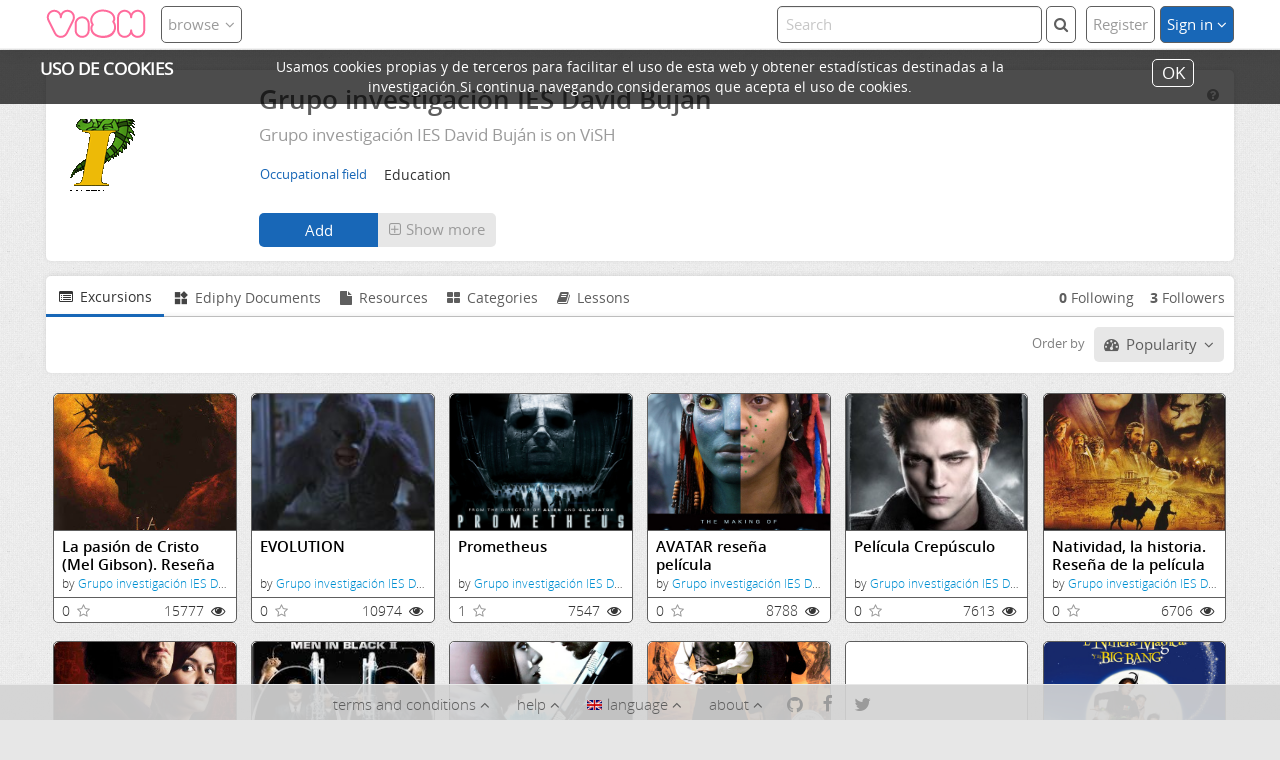

--- FILE ---
content_type: text/html; charset=utf-8
request_url: http://idm.vishub.org/users/grupo-investigacion-ies-david-bujan
body_size: 13110
content:
<!-- HTML5 DOCTYPE -->
<!DOCTYPE html>
<html lang="en" class="tr-coretext tr-aa-subpixel">
<head>
  <meta charset="utf-8">
<meta name="viewport" content="width=device-width, initial-scale=1, maximum-scale=1">

<title>Grupo investigación IES David Buján - profile</title>
<meta name="keywords" content="science, Education, kids">
<meta name="description" content="User profile of Grupo investigación IES David Buján.  Here you can find his/her educational resources and contacts. Everything he/she has done in this educational platform. ">

<meta name="twitter:card" content="summary" />
<meta name="twitter:title" content="Grupo investigación IES David Buján - profile" />
<meta name="twitter:description" content="User profile of Grupo investigación IES David Buján.  Here you can find his/her educational resources and contacts. Everything he/she has done in this educational platform. " />
<meta name="twitter:image" content="" />

<meta property="og:title" content="Grupo investigación IES David Buján - profile">
<meta property="og:type" content="website">
<meta property="og:site_name" content="ViSH">
<meta property="og:url" content="http://idm.vishub.org/users/grupo-investigacion-ies-david-bujan">
<meta property="og:image" content="">
<meta property="og:description" content="User profile of Grupo investigación IES David Buján.  Here you can find his/her educational resources and contacts. Everything he/she has done in this educational platform. ">
<meta property="og:locale" content="en_GB">

  <meta property='og:locale:alternate' content='en_GB'>
  <meta property='og:locale:alternate' content='es_ES'>
  <meta property='og:locale:alternate' content='de_DE'>
  <meta property='og:locale:alternate' content='nl_BE'>
  <meta property='og:locale:alternate' content='hu_HU'>
  <meta property='og:locale:alternate' content='fr_FR'>

  <meta property="fb:admins" content="824343515"/>
  <meta property="fb:app_id" content="629612437058744"/>

  <meta name="google-site-verification" content="o9dBsh7Y9Gg2kJpWG0U4ASw6y7bNcxWbDI4KOBwg4Kg"/>

<link rel='alternate' href='http://idm.vishub.org/users/grupo-investigacion-ies-david-bujan' hreflang='x-default' />
<link rel='alternate' href='http://idm.vishub.org/users/grupo-investigacion-ies-david-bujan?locale=en' hreflang='en' />
<link rel='alternate' href='http://idm.vishub.org/users/grupo-investigacion-ies-david-bujan?locale=es' hreflang='es' />
<link rel='alternate' href='http://idm.vishub.org/users/grupo-investigacion-ies-david-bujan?locale=de' hreflang='de' />
<link rel='alternate' href='http://idm.vishub.org/users/grupo-investigacion-ies-david-bujan?locale=nl' hreflang='nl' />
<link rel='alternate' href='http://idm.vishub.org/users/grupo-investigacion-ies-david-bujan?locale=hu' hreflang='hu' />
<link rel='alternate' href='http://idm.vishub.org/users/grupo-investigacion-ies-david-bujan?locale=fr' hreflang='fr' />

	<link rel="canonical" href="http://idm.vishub.org/users/grupo-investigacion-ies-david-bujan">


<link href="/assets/icons/favicon-769427be127a264d3fe3479da419e0bc.ico" rel="shortcut icon" type="image/vnd.microsoft.icon" />
<link href="/assets/application-d0c865f4c3d7d50ceb0036f0a9b3356f.css" media="screen" rel="stylesheet" type="text/css" />

  <meta content="authenticity_token" name="csrf-param" />
<meta content="bjXByImtNurwaQYU4kFahf1aS+uJrscvrRFwLNuLJ+w=" name="csrf-token" />



</head>

<body>
  <div id="warning_cookie_bar" class="row">
    <div class="col-md-2" id="ckH">USO  DE COOKIES</div>
    <div class="col-md-8">Usamos cookies propias y de terceros para facilitar el uso de esta web y obtener estadísticas destinadas a la investigación.Si continua navegando consideramos que acepta el uso de cookies.</div>
    <div class="col-md-2">
        <div id="boxieOk">
            <a id="cookie_close" href="javascript:void(0);" onclick="setCookieOn();">OK</a>
        </div>
    </div>
</div>


<script>
    function getCookie(c_name){
        var c_value = document.cookie;
        var c_start = c_value.indexOf(" " + c_name + "=");

        if (c_start == -1){
            c_start = c_value.indexOf(c_name + "=");
        }

        if (c_start == -1){
            c_value = null;
        } else {
            c_start = c_value.indexOf("=", c_start) + 1;
            var c_end = c_value.indexOf(";", c_start);
            if(c_end == -1){
                c_end = c_value.length;
            }
            c_value = unescape(c_value.substring(c_start,c_end));
        }
        return c_value;
    }

    function setCookie(c_name,value,exdays){
        var exdate=new Date();
        exdate.setDate(exdate.getDate() + exdays);
        var c_value=escape(value) + ((exdays==null) ? "" : "; expires="+exdate.toUTCString());
        document.cookie=c_name + "=" + c_value;
    }

    function setCookieOn(){
        setCookie('cookie_warning','1',365*10);
        $("#warning_cookie_bar").fadeOut();
    }

    document.addEventListener("DOMContentLoaded", function(){
        try {
            if(getCookie('cookie_warning') != "1"){
                $("#warning_cookie_bar").fadeIn();
            }
        } catch(e){ }
    });
</script>

  <div id="wrap">
      <nav class="navbar navbar-default navbar-fixed-top" role="navigation">
  <div class="container-fluid">

    <!-- Brand and toggle get grouped for better mobile display -->
    <div class="navbar-header">
      <button type="button" class="navbar-toggle" data-toggle="collapse" data-target="#nav-collapse-out">
        <i class="fa fa-angle-down"></i>
      </button>

      <!--logo-->
      <div class="logo-header">
        <a href="/" class="logo"><img alt="ViSH" src="/assets/logo/brand-b6bba29369b6613f3ba85183654cc19b.svg" /></a>
      </div>

      <!--browse-->
      <div class ="btn-group">
  <a type="button" class="btn btn-default dropdown-toggle" data-toggle="dropdown">
    <span>browse</span>
    <i class="fa fa-angle-down"></i>
  </a>

  <ul class="dropdown-menu">
    <li>
      <a tabindex="-1" href="/search?browse=true&amp;sort_by=popularity">
        <i class="fa fa-dashboard"></i>
        <span class="translation_missing" title="translation missing: en.browse.all">All</span>
      </a>
    </li>

    <li class="divider"></li>

      <li>
        <a tabindex="-1" href="/search?browse=true&amp;sort_by=popularity&amp;type=Excursion">
          <i class="fa fa-list-alt"></i>
          excursions
        </a>
      </li>

    <li>
      <a tabindex="-1" href="/search?browse=true&amp;sort_by=popularity&amp;type=User">
        <i class="fa fa-user"></i>
        users
      </a>
    </li>

      <li>
        <a tabindex="-1" href="/search?browse=true&amp;sort_by=popularity&amp;type=Resource">
          <i class="fa fa-file"></i>
          resources
        </a>
      </li>

      <li>
        <a tabindex="-1" href="/search?browse=true&amp;sort_by=popularity&amp;type=Workshop">
          <i class="fa fa-book"></i>
          Lessons
        </a>
      </li>


    <li class="divider"></li>

      <li>
        <a tabindex="-1" href="/search?catalogue=true">
          <i class="fa fa-tags"></i>
          Catalogue
        </a>
      </li>

      <li>
        <a tabindex="-1" href="/search/advanced">
          <i class="fa fa-search"></i>
          Advanced Search
        </a>
      </li>


  </ul>
</div>

    </div>

    <!--collapse-->
    <div class="collapse navbar-collapse" id="nav-collapse-out">

      <!-- desktop -->
      <ul class="btn-toolbar desktop-nav">
          <li class="btn-group">
            <a type="button" class="btn btn-default" href="/users/sign_up">
              Register
            </a>
          </li>
          <li class="btn-group dropdown">
            <a href="#" id="drop3" role="button" class="btn btn-primary dropdown-toggle" data-toggle="dropdown">
              Sign in
              <i class="fa fa-angle-down"></i>
            </a>
            <ul class="dropdown-menu dropdown-menu-right dropdown-log" role="menu" aria-labelledby="drop3">
              <form accept-charset="UTF-8" action="/users/sign_in" class="new_user" id="new_user" method="post"><div style="margin:0;padding:0;display:inline"><input name="utf8" type="hidden" value="&#x2713;" /><input name="authenticity_token" type="hidden" value="bjXByImtNurwaQYU4kFahf1aS+uJrscvrRFwLNuLJ+w=" /></div>
                <div class="form-group">
                  <input class="form-control" id="username" name="user[email]" size="30" type="email" value="" />
                  <input class="form-control" id="password" name="user[password]" size="30" type="password" />
                </div>
                <div class="checkbox">
                  <label>
                    <input type="checkbox">
                      <span class="lbl padding-0">
                        Remember me
                      </span>
                  </label>
                </div>
                <input class=" btn btn-primary" name="commit" type="submit" value="Sign in" />
                <div class="remember_password"><a href="/users/password/new">Forgot you password?</a>
                </div>
</form>            </ul>
          </li>
      </ul>

      <!--search-->
      <section class="quick-search">

  <div class="search-nav">
    <form accept-charset="UTF-8" action="/search" class="navbar-search form-group" method="get"><div style="margin:0;padding:0;display:inline"><input name="utf8" type="hidden" value="&#x2713;" /></div>
      <input autocomplete="off" class="search-query form-control" data-min_query="3" id="q" name="q" placeholder="Search" type="text" />
      <button type="button" id="search_button_desktop" class="search_button_class btn btn-default"><i class="fa fa-search mini-search"></i></button>
</form>    
    <div class="mat">
      <div class="spinner" alt="loading more results" style="margin:10px auto">
  <i class="fa fa-circle-o-notch fa-spin" alt="spinner"></i>
</div>

      <div class="query_too_short">
        Write at least 3 characters
      </div>

      <div class="no_results">
        Nothing found
      </div>

      <div class="results">
      </div>
    </div>
  </div>

  
</section>


      <!-- mobile/tablet -->
      <ul class="nav navbar-nav mobile-nav">
  <!--login-->
    <li class="sign_in_mobile dropdown">
      <a class="dropdown-toggle" data-toggle="dropdown" href="#">
        <i class="fa fa-signin"></i>
        Sign in
        <i class="fa fa-angle-down"></i>
      </a>
      <ul class="dropdown-menu">
        <form accept-charset="UTF-8" action="/users/sign_in" class="form-horizontal" id="new_user_mobile" method="post"><div style="margin:0;padding:0;display:inline"><input name="utf8" type="hidden" value="&#x2713;" /><input name="authenticity_token" type="hidden" value="bjXByImtNurwaQYU4kFahf1aS+uJrscvrRFwLNuLJ+w=" /></div>
          <div class="form-group">
            <input class="form-control" id="username_mobile" name="user[email]" size="30" type="email" value="" />
            <input class="form-control" id="password_mobile" name="user[password]" size="30" type="password" />
          </div>
          <div class="checkbox">
            <label>
              <input type="checkbox">
                <span class="lbl padding-0">
                  Remember me
                </span>
            </label>
          </div>
          <input class=" btn btn-primary" name="commit" type="submit" value="Sign in" />
          <div class="remember_password"><a href="/users/password/new">Forgot you password?</a>
          </div>
</form>      </ul>
    </li>

  <!--sign_up-->
    <li class="sign_up_mobile">
      <a href="/users/sign_up"class="signin">
        <i class="fa fa-edit-sign"></i>
        Register
      </a>
    </li>

  <!--lang-->
  <li class="dropdown language">
    <a class="dropdown-toggle" data-toggle="dropdown" href="#">
      <i class="fa fa-flag-checkered"></i>
      language
      <i class="fa fa-angle-down"></i>
    </a>
    <ul class="dropdown-menu">
       <li class="">
          <a href="/session_locale?new_locale=en" data-method="post" rel="nofollow"><img alt="En" class="" src="/assets/flags/en-82cae8cea58187a7238e429d4b3b3b9e.png" title="en" /> English</a>
        </li>
       <li class="">
          <a href="/session_locale?new_locale=es" data-method="post" rel="nofollow"><img alt="Es" class="" src="/assets/flags/es-b24a1aaa9f968af42aa093d661ef085c.png" title="es" /> Español</a>
        </li>
       <li class="">
          <a href="/session_locale?new_locale=de" data-method="post" rel="nofollow"><img alt="De" class="" src="/assets/flags/de-b1bfe15f4219f96134811d454a447f89.png" title="de" /> German</a>
        </li>
       <li class="">
          <a href="/session_locale?new_locale=nl" data-method="post" rel="nofollow"><img alt="Nl" class="" src="/assets/flags/nl-3a659965913b1c73d3d10f8ffbf36eac.png" title="nl" /> Nederlands</a>
        </li>
       <li class="">
          <a href="/session_locale?new_locale=hu" data-method="post" rel="nofollow"><img alt="Hu" class="" src="/assets/flags/hu-2a07df5b7881fef2979c6758a0cffc21.png" title="hu" /> Magyar</a>
        </li>
       <li class="">
          <a href="/session_locale?new_locale=fr" data-method="post" rel="nofollow"><img alt="Fr" class="" src="/assets/flags/fr-926d19cd10de524515953e7cb613fe32.png" title="fr" /> Français</a>
        </li>
    </ul>
  </li>

  <!--legal_notice-->
  <li>
    <a href="/legal_notice">
      <i class="fa fa-legal"></i>
      terms and conditions
    </a>
  </li>

  <!--manual-->
  <li>
    <a href="/help">
      <i class="fa fa-question-circle"> </i> Help
</a>  </li>
</ul>

    </div>
  </div>
</nav>


<!-- SCRIPT FOR AUTOMATIC BOOTSTRAP-DROPDOWN HOVER -->
<script>
  document.addEventListener('DOMContentLoaded', function() {
    (function ($, window, delay) {
    var theTimer = 0;
    var theElement = null;
      var theLastPosition = {x:0,y:0};
    $('.toggler .without-data-toggle')
      .closest('li')
      .on('mouseenter', function (inEvent) {
      if (theElement) theElement.removeClass('open');
      window.clearTimeout(theTimer);
      theElement = $(this);

      theTimer = window.setTimeout(function () {
        theElement.addClass('open');
      }, delay);
    })
      .on('mousemove', function (inEvent) {
          if(Math.abs(theLastPosition.x - inEvent.ScreenX) > 4 ||
             Math.abs(theLastPosition.y - inEvent.ScreenY) > 4)
          {
              theLastPosition.x = inEvent.ScreenX;
              theLastPosition.y = inEvent.ScreenY;
              return;
          }

      if (theElement.hasClass('open')) return;
      window.clearTimeout(theTimer);
      theTimer = window.setTimeout(function () {
        theElement.addClass('open');
      }, delay);
    })
      .on('mouseleave', function (inEvent) {
      window.clearTimeout(theTimer);
      theElement = $(this);
      theTimer = window.setTimeout(function () {
        theElement.removeClass('open');
      }, delay);
    });
  })(jQuery, window, 0); // 200 is the delay in milliseconds
});
</script>


    <div class="container-fluid container-content">
      <div id="flash">
</div>

      





<!-- Modal new_messages_profile-->
<div class="modal_message">
  <div id="new_messages_profile" class="modal fade">
    <div class="modal-dialog">
      <div class="modal-content">
        <div class="modal-header">
          <button type="button" class="close" data-dismiss="modal">
            <span aria-hidden="true">&times;</span><span class="sr-only">Close</span>
          </button>
          <h4 class="modal-title">New message</h4>
        </div>
        <div id="new_message_profile" class="modal-body">
          <div id="conversation">
    <form accept-charset="UTF-8" action="/messages" class="new_message" method="post"><div style="margin:0;padding:0;display:inline"><input name="utf8" type="hidden" value="&#x2713;" /><input name="authenticity_token" type="hidden" value="bjXByImtNurwaQYU4kFahf1aS+uJrscvrRFwLNuLJ+w=" /></div>

  <label for="Recipients">Recipients</label>

  <input data-path="/contacts.json" data-recipient-name="Grupo investigación IES David Buján" id="_recipients" name="_recipients" type="hidden" value="4613" />

  <label for="Subject">Subject</label>

  <input class="form-control  " id="subject" name="subject" type="text" />

  <label for="Body">Body</label>

  <div id="ck_editor" >
    <textarea cols="53" id="body" maxlength="5000" name="body" rows="6">
</textarea>
  </div>

  <input class="btn btn-primary pull-right" name="send_message" type="submit" value="Send message" />

</form>
</div>

        </div>
        <div class="modal-footer">
          <!--<button class="btn" data-dismiss="modal" aria-hidden="true">Close</button>-->
          <input type="button" class="btn btn-primary" value="Send message"/>
        </div>
      </div>
    </div>
  </div>
</div>


<section class="user">
  <!--box info-->
  <div id="profile-info">

    <!--avatar-->
    <div class="avatar">
      <a href="/users/grupo-investigacion-ies-david-bujan" class="avatar_im"><img alt="Grupo investigación IES David Buján" class="avatar_img" height="150" src="/system/actors/logos/000/004/613/original/alphabet_is20140917-27628-18wwrg9.gif?1410974855" width="150" /></a>
    </div>

    <!--box personal info-->
    <section class="information">

      <div class="briefing">

        <!-- Tags -->
        <div class="tags-profile">
          <ul class="tagList">
            science, Education, kids
          </ul>
        </div>

        <!--name-->
        <div class="name">
          <h1>Grupo investigación IES David Buján</h1>
        </div>

        <!--help-->
          <span class="helpheader">
  <i class="fa fa-question-circle" id="helpprofileid" data-toggle="popover" data-placement='left' aria-hidden="true" data-original-title="Profile" href='#' value=""></i>
  <div id="contenthelpprofileid" style="display: none">
    <div class="popover-body">
      <p>This page shows the <b>profile of a user</b> of the platform.</br> Here you can see public information about this user (username, description, ...), as well as his/her contacts and the content and resources that this user has created or published on the platform.</p>
    </div>
    <div class="popover-footer popoverfix"><a href='/overview'><i class='fa fa-info-circle btn-xs'></i>ViSH Overview</a></div>
  </div>
</span>



        <!--description-->
        <div class="description">
            Grupo investigación IES David Buján is on ViSH
        </div>

        <div class="panel-group" id="accordion">
          <div class="panel">

            <!--__Email (only for admins) -->

            <!--__Occupation -->
            <table class="table table-striped">
              <tbody>
                <tr class="ocupation">
                    <td class="name-roll">Occupational field</td>
                    <td>Education</td>
                </tr>
              </tbody>
            </table>

            <div id="collapseInfo" class="panel-collapse collapse">
              <table class="table table-striped">
                <tbody>
                  <!--__Organization -->
                  <tr class="organization">
                    <td>Organization</td>
                    <td></td>
                  </tr>

                  <!--__Website -->
                  <tr class="website">
                    <td>Website</td>
                    <td><a href="/users/grupo-investigacion-ies-david-bujan/profile" target="_blank">/users/grupo-investigacion-ies-david-bujan/profile</a></td>
                  </tr>

                  <!--__birthday -->
                  <tr class="birthday">
                    <td><span class="translation_missing" title="translation missing: en.profile.nilclass.birthday">Birthday</span></td>
                    <td></td>
                  </tr>

                  <!--__city -->
                  <tr class="city">
                  <td>City</td>
                  <td></td>
                  </tr>

                  <!--__Country -->
                  <tr class="county">
                    <td>Country</td>
                    <td></td>
                  </tr>
                </tbody>
              </table>
            </div>

          </div>
        </div>

        <div class="toolbar-profile">
          
<div class="btn-group">

  <!--BTN ADD-->
    <div class="btn btn-follow">
      <form accept-charset="UTF-8" action="/users/sign_in" method="post"><div style="margin:0;padding:0;display:inline"><input name="utf8" type="hidden" value="&#x2713;" /><input name="authenticity_token" type="hidden" value="bjXByImtNurwaQYU4kFahf1aS+uJrscvrRFwLNuLJ+w=" /></div><input name="commit" type="submit" value="Add" /></form>
    </div>

  <!-- Edit your profile -->

  <!-- Manage user (only for admins) -->

  <!--BTN MESSAGE-->

  <!--BTN show-more-->
  <a class="expand btn btn-secundary" role="button" data-toggle="collapse" data-parent="#accordion" href="#collapseInfo">
    <span id="showingMore" class="showMore accordion-toggle " data-toggle="collapse" data-parent="#accordion2" href="#collapseOne" title=Show more status="collapsed">
      <i class="fa fa-plus-square-o"></i>Show more
    </span>
  </a>

</div>





        </div>

      </div>

      <div class="update">
</div>


    </section>
  </div>

  

<script>
  var pageless_state = {
    "excursions":{
      "url": "http://idm.vishub.org/users/grupo-investigacion-ies-david-bujan/excursions",
      "num_pages":0,
      "current_page":0
    },
    "ediphy_documents":{
      "url": "http://idm.vishub.org/users/grupo-investigacion-ies-david-bujan/ediphy_documents",
      "num_pages":0,
      "current_page":0
    },
    "workshops":{
      "url": "http://idm.vishub.org/users/grupo-investigacion-ies-david-bujan/workshops",
      "num_pages":0,
      "current_page":0
    },
    "resources":{
      "url": "http://idm.vishub.org/users/grupo-investigacion-ies-david-bujan/resources",
      "num_pages":0,
      "current_page":0
    },
    "categories":{
      "url": "http://idm.vishub.org/users/grupo-investigacion-ies-david-bujan/categories",
      "num_pages":0,
      "current_page":0
    },
    "events":{
      "url": "http://idm.vishub.org/users/grupo-investigacion-ies-david-bujan/events",
      "num_pages":0,
      "current_page":0
    },
    "followers":{
      "url": "http://idm.vishub.org/users/grupo-investigacion-ies-david-bujan/followers",
      "num_pages":0,
      "current_page":0
    },
    "followings":{
      "url": "http://idm.vishub.org/users/grupo-investigacion-ies-david-bujan/followings",
      "num_pages":0,
      "current_page":0
    }
  };

  function update_pageless_state(tab, num_pages, current_page){
    pageless_state[tab].num_pages = num_pages;
    pageless_state[tab].current_page = current_page;
  }

  function re_apply_pageless(tab){
    $.pagelessStop(); //remove old pageless
    $("#" + tab + "_tab_ready ul.items").pageless({
      totalPages: pageless_state[tab].num_pages,
      url: get_url_with_sort_by(tab),
      currentPage: pageless_state[tab].current_page,
      loader: '.loader_pagination',
      end: function(){
        $('.loader_pagination').hide();
      }
    });
  }

  function get_url_with_sort_by(tab){
    var the_url = pageless_state[tab].url;
    if (tab != "categories"){
      the_url = the_url + "?sort_by=" + $("#order_by_selector_" + tab).attr("li_selected");
    }
    return the_url;
  }

</script>



<section class="info-profile">

    <ul class="nav nav-tabs">


<!-- dropdown menu links -->
          <!--excursions-->
          <li class="active">
            <a id="excursions_tab" href="#tabExcursions" data-toggle="tab">
              <i class="fa fa-list-alt"></i>
              <span class=" hidden-xs">excursions</span>
            </a>
          </li>
          <li class="">
            <a id="ediphy_documents_tab" href="#tabEdiphyDocuments" data-toggle="tab">
              <img src="/assets/icons/icoEdiphy_black_24px.svg" class="ediphy_icon"></img>
              <span class=" hidden-xs">Ediphy Documents</span>
            </a>
          </li>
          <!--resources-->
          <li class="">
            <a id="resources_tab" href="#tabResources" data-toggle="tab">
              <i class="fa fa-file"></i>
              <span class=" hidden-xs">resources</span>
            </a>
          </li>
          <li class="">
            <a id="categories_tab" href="#tabCategories" data-toggle="tab">
              <i class="fa fa-th-large"></i>
              <span class=" hidden-xs">categories</span>
            </a>
          </li>
          <li class="">
            <a id="workshops_tab" href="#tabWorkshops" data-toggle="tab">
              <i class="fa fa-book"></i>
              <span class=" hidden-xs">Lessons</span>
            </a>
          </li>


      <!--followers-->
      <li class="follow-tab ">
        <a id="followers_tab" href="#tab5" data-toggle="tab">
          <span><strong>3</strong></span>
          <!--<i class="fa fa-group fa-fw"></i>-->
          <span class="hidden-xs">followers</span>
        </a>
      </li>

      <!--followings-->
      <li class="follow-tab ">
        <a id="followings_tab" href="#tab6" data-toggle="tab">
          <span><strong>0</strong></span>
          <!--<i class="fa fa-group fa-fw"></i>-->
          <span class="hidden-xs">following</span>
        </a>
      </li>
    </ul>


  <!-- **************** -->
    <!-- TAB CONTENT -->
  <!-- **************** -->

    <div class="tab-content">

      <!-- EXCURSIONS -->

        <div class="tab-pane active" id="tabExcursions">

          
<div class="toolbar_nav-tab">
  <div class="dropdown order_by_selector" id="order_by_selector_excursions" li_selected="popularity">
    <span class="order_by_txt">Order by</span>
    <button class="btn btn-secundary dropdown-toggle"  type="button" id="dropdownMenuOrdByExcursions" data-toggle="dropdown">

      <i class="fa fa-dashboard"></i> <span>Popularity</span>
      <i class="fa fa-angle-down"></i>
    </button>
    <ul class="dropdown-menu" role="menu" aria-labelledby="dLabel">
      <li>
          <a href="#" onclick="excursions_dropdown_select('popularity');" sort-by-key='popularity'>
            <i class="fa fa-dashboard"></i>
            <span>Popularity </span>
          </a>
      </li>
      <li>
        <a href="#" onclick="excursions_dropdown_select('updated_at');" sort-by-key='updated_at'>
          <i class="fa fa-pencil"></i>
          <span>Modification </span>
        </a>
      </li>
      <li>
        <a href="#" onclick="excursions_dropdown_select('created_at');" sort-by-key='created_at'>
          <i class="fa fa-bolt"></i>
          <span>Creation </span>
        </a>
      </li>
      <li>
          <a href="#" onclick="excursions_dropdown_select('quality');" sort-by-key='quality'>
            <i class="fa fa-check-square"></i>
            <span>Quality </span>
          </a>
      </li>
      <li>
          <a href="#" onclick="excursions_dropdown_select('visits');" sort-by-key='visits'>
            <i class="fa fa-eye"></i>
            <span>Visits </span>
          </a>
      </li>
      <li>
          <a href="#" onclick="excursions_dropdown_select('favorites');" sort-by-key='favorites'>
            <i class="fa fa-star"></i>
            <span>Favorites </span>
          </a>
      </li>
    </ul>
  </div>
  <div class="clear"></div>
</div>


<script>
var excursions_dropdown_select = function(option) {
  $("#excursions_tab_ready").html("");
  $('.loader_pagination').show();
  $.ajax({
      type : "GET",
      url : "http://idm.vishub.org/users/grupo-investigacion-ies-david-bujan/excursions?sort_by=" + option,
      success : function(html) {
        $("#order_by_selector_excursions").attr("li_selected", option);
        var value = $("#order_by_selector_excursions .dropdown-menu [sort-by-key="+option+"]").html();
        $("#dropdownMenuOrdByExcursions").html(value + '<i class="fa fa-angle-down"></i>');
        $('.loader_pagination').hide();
        $("#excursions_tab_ready").append(html);
        re_apply_pageless("excursions");
      },
      error: function(){
        //console.log("error loading excursions");
     }
    });
}

</script>

          <div id="excursions_tab_ready"  class="entities excursions">
              <ul class="items">
    
  <li class="box-item excursion-item" >

  <a href="http://idm.vishub.org/excursions/1295">
    <!-- image/icon -->
    <div class="container-img">
      <div class="img-box" id="profile-excursion-1295"></div>
    </div>
</a>
  <script>
      document.getElementById("profile-excursion-1295").style.backgroundImage = "url('http://vishub.org/pictures/5123.jpeg?style=500')";
  </script>

  <!-- Info -->
  <div class="caption">
    <!--Title -->
    <h6>
      <a href="/excursions/1295">La pasión de Cristo (Mel Gibson). Reseña de la película</a>
    </h6>
    <!--Author -->
    <div class="author">
      <span class="by">by</span>
      <a href="/users/grupo-investigacion-ies-david-bujan">Grupo investigación IES David Buján</a>
    </div>
    <!--More info (Likes and Views) -->
    <hr>
    <div class="info-bottom">
      <!--like -->
      <div class="like">
            <div class="count">0</div>
            <a href="/users/sign_in" class="with_tooltip verb_like like_size_small like_activity_15855 " title="favorite"><i class='fa fa-star-o '></i> </a>
      </div>
      <!--views -->
      <div class="views">
        15777
        <i class="fa fa-eye"></i>
      </div>
    </div>
  </div>
</li>

  <li class="box-item excursion-item" >

  <a href="http://idm.vishub.org/excursions/1190">
    <!-- image/icon -->
    <div class="container-img">
      <div class="img-box" id="profile-excursion-1190"></div>
    </div>
</a>
  <script>
      document.getElementById("profile-excursion-1190").style.backgroundImage = "url('http://vishub.org/pictures/5408.jpeg?style=500')";
  </script>

  <!-- Info -->
  <div class="caption">
    <!--Title -->
    <h6>
      <a href="/excursions/1190">EVOLUTION</a>
    </h6>
    <!--Author -->
    <div class="author">
      <span class="by">by</span>
      <a href="/users/grupo-investigacion-ies-david-bujan">Grupo investigación IES David Buján</a>
    </div>
    <!--More info (Likes and Views) -->
    <hr>
    <div class="info-bottom">
      <!--like -->
      <div class="like">
            <div class="count">0</div>
            <a href="/users/sign_in" class="with_tooltip verb_like like_size_small like_activity_15150 " title="favorite"><i class='fa fa-star-o '></i> </a>
      </div>
      <!--views -->
      <div class="views">
        10974
        <i class="fa fa-eye"></i>
      </div>
    </div>
  </div>
</li>

  <li class="box-item excursion-item" >

  <a href="http://idm.vishub.org/excursions/1182">
    <!-- image/icon -->
    <div class="container-img">
      <div class="img-box" id="profile-excursion-1182"></div>
    </div>
</a>
  <script>
      document.getElementById("profile-excursion-1182").style.backgroundImage = "url('http://vishub.org/pictures/4734.jpeg?style=500')";
  </script>

  <!-- Info -->
  <div class="caption">
    <!--Title -->
    <h6>
      <a href="/excursions/1182">Prometheus</a>
    </h6>
    <!--Author -->
    <div class="author">
      <span class="by">by</span>
      <a href="/users/grupo-investigacion-ies-david-bujan">Grupo investigación IES David Buján</a>
    </div>
    <!--More info (Likes and Views) -->
    <hr>
    <div class="info-bottom">
      <!--like -->
      <div class="like">
            <div class="count">1</div>
            <a href="/users/sign_in" class="with_tooltip verb_like like_size_small like_activity_15124 " title="favorite"><i class='fa fa-star-o '></i> </a>
      </div>
      <!--views -->
      <div class="views">
        7547
        <i class="fa fa-eye"></i>
      </div>
    </div>
  </div>
</li>

  <li class="box-item excursion-item" >

  <a href="http://idm.vishub.org/excursions/1180">
    <!-- image/icon -->
    <div class="container-img">
      <div class="img-box" id="profile-excursion-1180"></div>
    </div>
</a>
  <script>
      document.getElementById("profile-excursion-1180").style.backgroundImage = "url('http://vishub.org/pictures/5401.jpg?style=500')";
  </script>

  <!-- Info -->
  <div class="caption">
    <!--Title -->
    <h6>
      <a href="/excursions/1180">AVATAR reseña película</a>
    </h6>
    <!--Author -->
    <div class="author">
      <span class="by">by</span>
      <a href="/users/grupo-investigacion-ies-david-bujan">Grupo investigación IES David Buján</a>
    </div>
    <!--More info (Likes and Views) -->
    <hr>
    <div class="info-bottom">
      <!--like -->
      <div class="like">
            <div class="count">0</div>
            <a href="/users/sign_in" class="with_tooltip verb_like like_size_small like_activity_15109 " title="favorite"><i class='fa fa-star-o '></i> </a>
      </div>
      <!--views -->
      <div class="views">
        8788
        <i class="fa fa-eye"></i>
      </div>
    </div>
  </div>
</li>

  <li class="box-item excursion-item" >

  <a href="http://idm.vishub.org/excursions/1286">
    <!-- image/icon -->
    <div class="container-img">
      <div class="img-box" id="profile-excursion-1286"></div>
    </div>
</a>
  <script>
      document.getElementById("profile-excursion-1286").style.backgroundImage = "url('http://vishub.org/pictures/5409.jpeg?style=500')";
  </script>

  <!-- Info -->
  <div class="caption">
    <!--Title -->
    <h6>
      <a href="/excursions/1286">Película Crepúsculo</a>
    </h6>
    <!--Author -->
    <div class="author">
      <span class="by">by</span>
      <a href="/users/grupo-investigacion-ies-david-bujan">Grupo investigación IES David Buján</a>
    </div>
    <!--More info (Likes and Views) -->
    <hr>
    <div class="info-bottom">
      <!--like -->
      <div class="like">
            <div class="count">0</div>
            <a href="/users/sign_in" class="with_tooltip verb_like like_size_small like_activity_15828 " title="favorite"><i class='fa fa-star-o '></i> </a>
      </div>
      <!--views -->
      <div class="views">
        7613
        <i class="fa fa-eye"></i>
      </div>
    </div>
  </div>
</li>

  <li class="box-item excursion-item" >

  <a href="http://idm.vishub.org/excursions/1300">
    <!-- image/icon -->
    <div class="container-img">
      <div class="img-box" id="profile-excursion-1300"></div>
    </div>
</a>
  <script>
      document.getElementById("profile-excursion-1300").style.backgroundImage = "url('http://vishub.org/pictures/5126.jpeg?style=500')";
  </script>

  <!-- Info -->
  <div class="caption">
    <!--Title -->
    <h6>
      <a href="/excursions/1300">Natividad, la historia. Reseña de la película</a>
    </h6>
    <!--Author -->
    <div class="author">
      <span class="by">by</span>
      <a href="/users/grupo-investigacion-ies-david-bujan">Grupo investigación IES David Buján</a>
    </div>
    <!--More info (Likes and Views) -->
    <hr>
    <div class="info-bottom">
      <!--like -->
      <div class="like">
            <div class="count">0</div>
            <a href="/users/sign_in" class="with_tooltip verb_like like_size_small like_activity_15876 " title="favorite"><i class='fa fa-star-o '></i> </a>
      </div>
      <!--views -->
      <div class="views">
        6706
        <i class="fa fa-eye"></i>
      </div>
    </div>
  </div>
</li>

  <li class="box-item excursion-item" >

  <a href="http://idm.vishub.org/excursions/1457">
    <!-- image/icon -->
    <div class="container-img">
      <div class="img-box" id="profile-excursion-1457"></div>
    </div>
</a>
  <script>
      document.getElementById("profile-excursion-1457").style.backgroundImage = "url('http://vishub.org/pictures/6311.jpeg?style=500')";
  </script>

  <!-- Info -->
  <div class="caption">
    <!--Title -->
    <h6>
      <a href="/excursions/1457">El Código da Vinci</a>
    </h6>
    <!--Author -->
    <div class="author">
      <span class="by">by</span>
      <a href="/users/grupo-investigacion-ies-david-bujan">Grupo investigación IES David Buján</a>
    </div>
    <!--More info (Likes and Views) -->
    <hr>
    <div class="info-bottom">
      <!--like -->
      <div class="like">
            <div class="count">0</div>
            <a href="/users/sign_in" class="with_tooltip verb_like like_size_small like_activity_17700 " title="favorite"><i class='fa fa-star-o '></i> </a>
      </div>
      <!--views -->
      <div class="views">
        6234
        <i class="fa fa-eye"></i>
      </div>
    </div>
  </div>
</li>

  <li class="box-item excursion-item" >

  <a href="http://idm.vishub.org/excursions/1533">
    <!-- image/icon -->
    <div class="container-img">
      <div class="img-box" id="profile-excursion-1533"></div>
    </div>
</a>
  <script>
      document.getElementById("profile-excursion-1533").style.backgroundImage = "url('http://vishub.org/pictures/6992.jpeg?style=500')";
  </script>

  <!-- Info -->
  <div class="caption">
    <!--Title -->
    <h6>
      <a href="/excursions/1533">Hombres de Negro 2</a>
    </h6>
    <!--Author -->
    <div class="author">
      <span class="by">by</span>
      <a href="/users/grupo-investigacion-ies-david-bujan">Grupo investigación IES David Buján</a>
    </div>
    <!--More info (Likes and Views) -->
    <hr>
    <div class="info-bottom">
      <!--like -->
      <div class="like">
            <div class="count">0</div>
            <a href="/users/sign_in" class="with_tooltip verb_like like_size_small like_activity_18569 " title="favorite"><i class='fa fa-star-o '></i> </a>
      </div>
      <!--views -->
      <div class="views">
        6133
        <i class="fa fa-eye"></i>
      </div>
    </div>
  </div>
</li>

  <li class="box-item excursion-item" >

  <a href="http://idm.vishub.org/excursions/1192">
    <!-- image/icon -->
    <div class="container-img">
      <div class="img-box" id="profile-excursion-1192"></div>
    </div>
</a>
  <script>
      document.getElementById("profile-excursion-1192").style.backgroundImage = "url('http://vishub.org/pictures/5374.jpg?style=500')";
  </script>

  <!-- Info -->
  <div class="caption">
    <!--Title -->
    <h6>
      <a href="/excursions/1192">In Time </a>
    </h6>
    <!--Author -->
    <div class="author">
      <span class="by">by</span>
      <a href="/users/grupo-investigacion-ies-david-bujan">Grupo investigación IES David Buján</a>
    </div>
    <!--More info (Likes and Views) -->
    <hr>
    <div class="info-bottom">
      <!--like -->
      <div class="like">
            <div class="count">0</div>
            <a href="/users/sign_in" class="with_tooltip verb_like like_size_small like_activity_15165 " title="favorite"><i class='fa fa-star-o '></i> </a>
      </div>
      <!--views -->
      <div class="views">
        6157
        <i class="fa fa-eye"></i>
      </div>
    </div>
  </div>
</li>

  <li class="box-item excursion-item" >

  <a href="http://idm.vishub.org/excursions/1458">
    <!-- image/icon -->
    <div class="container-img">
      <div class="img-box" id="profile-excursion-1458"></div>
    </div>
</a>
  <script>
      document.getElementById("profile-excursion-1458").style.backgroundImage = "url('http://vishub.org/pictures/6316.jpeg?style=500')";
  </script>

  <!-- Info -->
  <div class="caption">
    <!--Title -->
    <h6>
      <a href="/excursions/1458">Wild Wild West</a>
    </h6>
    <!--Author -->
    <div class="author">
      <span class="by">by</span>
      <a href="/users/grupo-investigacion-ies-david-bujan">Grupo investigación IES David Buján</a>
    </div>
    <!--More info (Likes and Views) -->
    <hr>
    <div class="info-bottom">
      <!--like -->
      <div class="like">
            <div class="count">0</div>
            <a href="/users/sign_in" class="with_tooltip verb_like like_size_small like_activity_17701 " title="favorite"><i class='fa fa-star-o '></i> </a>
      </div>
      <!--views -->
      <div class="views">
        6056
        <i class="fa fa-eye"></i>
      </div>
    </div>
  </div>
</li>

  <li class="box-item excursion-item" >

  <a href="http://idm.vishub.org/excursions/1185">
    <!-- image/icon -->
    <div class="container-img">
      <div class="img-box" id="profile-excursion-1185"></div>
    </div>
</a>
  <script>
      document.getElementById("profile-excursion-1185").style.backgroundImage = "url('http://vishub.org/pictures/5254.jpg?style=500')";
  </script>

  <!-- Info -->
  <div class="caption">
    <!--Title -->
    <h6>
      <a href="/excursions/1185">DIVERGENTE</a>
    </h6>
    <!--Author -->
    <div class="author">
      <span class="by">by</span>
      <a href="/users/grupo-investigacion-ies-david-bujan">Grupo investigación IES David Buján</a>
    </div>
    <!--More info (Likes and Views) -->
    <hr>
    <div class="info-bottom">
      <!--like -->
      <div class="like">
            <div class="count">0</div>
            <a href="/users/sign_in" class="with_tooltip verb_like like_size_small like_activity_15141 " title="favorite"><i class='fa fa-star-o '></i> </a>
      </div>
      <!--views -->
      <div class="views">
        6074
        <i class="fa fa-eye"></i>
      </div>
    </div>
  </div>
</li>

  <li class="box-item excursion-item" >

  <a href="http://idm.vishub.org/excursions/1267">
    <!-- image/icon -->
    <div class="container-img">
      <div class="img-box" id="profile-excursion-1267"></div>
    </div>
</a>
  <script>
      document.getElementById("profile-excursion-1267").style.backgroundImage = "url('http://vishub.org/pictures/5373.jpg?style=500')";
  </script>

  <!-- Info -->
  <div class="caption">
    <!--Title -->
    <h6>
      <a href="/excursions/1267">La niñera mágica y el Big Bang</a>
    </h6>
    <!--Author -->
    <div class="author">
      <span class="by">by</span>
      <a href="/users/grupo-investigacion-ies-david-bujan">Grupo investigación IES David Buján</a>
    </div>
    <!--More info (Likes and Views) -->
    <hr>
    <div class="info-bottom">
      <!--like -->
      <div class="like">
            <div class="count">0</div>
            <a href="/users/sign_in" class="with_tooltip verb_like like_size_small like_activity_15763 " title="favorite"><i class='fa fa-star-o '></i> </a>
      </div>
      <!--views -->
      <div class="views">
        5923
        <i class="fa fa-eye"></i>
      </div>
    </div>
  </div>
</li>

  <li class="box-item excursion-item" >

  <a href="http://idm.vishub.org/excursions/1290">
    <!-- image/icon -->
    <div class="container-img">
      <div class="img-box" id="profile-excursion-1290"></div>
    </div>
</a>
  <script>
      document.getElementById("profile-excursion-1290").style.backgroundImage = "url('http://vishub.org/pictures/5349.jpg?style=500')";
  </script>

  <!-- Info -->
  <div class="caption">
    <!--Title -->
    <h6>
      <a href="/excursions/1290">RUTA 2 RÍO DE CAMBRE </a>
    </h6>
    <!--Author -->
    <div class="author">
      <span class="by">by</span>
      <a href="/users/grupo-investigacion-ies-david-bujan">Grupo investigación IES David Buján</a>
    </div>
    <!--More info (Likes and Views) -->
    <hr>
    <div class="info-bottom">
      <!--like -->
      <div class="like">
            <div class="count">0</div>
            <a href="/users/sign_in" class="with_tooltip verb_like like_size_small like_activity_15843 " title="favorite"><i class='fa fa-star-o '></i> </a>
      </div>
      <!--views -->
      <div class="views">
        5842
        <i class="fa fa-eye"></i>
      </div>
    </div>
  </div>
</li>

  <li class="box-item excursion-item" >

  <a href="http://idm.vishub.org/excursions/1279">
    <!-- image/icon -->
    <div class="container-img">
      <div class="img-box" id="profile-excursion-1279"></div>
    </div>
</a>
  <script>
      document.getElementById("profile-excursion-1279").style.backgroundImage = "url('http://vishub.org/pictures/5114.jpeg?style=500')";
  </script>

  <!-- Info -->
  <div class="caption">
    <!--Title -->
    <h6>
      <a href="/excursions/1279">Gandhi. Reseña de la película</a>
    </h6>
    <!--Author -->
    <div class="author">
      <span class="by">by</span>
      <a href="/users/grupo-investigacion-ies-david-bujan">Grupo investigación IES David Buján</a>
    </div>
    <!--More info (Likes and Views) -->
    <hr>
    <div class="info-bottom">
      <!--like -->
      <div class="like">
            <div class="count">0</div>
            <a href="/users/sign_in" class="with_tooltip verb_like like_size_small like_activity_15808 " title="favorite"><i class='fa fa-star-o '></i> </a>
      </div>
      <!--views -->
      <div class="views">
        11099
        <i class="fa fa-eye"></i>
      </div>
    </div>
  </div>
</li>

  <li class="box-item excursion-item" >

  <a href="http://idm.vishub.org/excursions/1195">
    <!-- image/icon -->
    <div class="container-img">
      <div class="img-box" id="profile-excursion-1195"></div>
    </div>
</a>
  <script>
      document.getElementById("profile-excursion-1195").style.backgroundImage = "url('http://vishub.org/pictures/4769.jpeg?style=500')";
  </script>

  <!-- Info -->
  <div class="caption">
    <!--Title -->
    <h6>
      <a href="/excursions/1195">FAR CRY</a>
    </h6>
    <!--Author -->
    <div class="author">
      <span class="by">by</span>
      <a href="/users/grupo-investigacion-ies-david-bujan">Grupo investigación IES David Buján</a>
    </div>
    <!--More info (Likes and Views) -->
    <hr>
    <div class="info-bottom">
      <!--like -->
      <div class="like">
            <div class="count">0</div>
            <a href="/users/sign_in" class="with_tooltip verb_like like_size_small like_activity_15178 " title="favorite"><i class='fa fa-star-o '></i> </a>
      </div>
      <!--views -->
      <div class="views">
        5638
        <i class="fa fa-eye"></i>
      </div>
    </div>
  </div>
</li>

  <li class="box-item excursion-item" >

  <a href="http://idm.vishub.org/excursions/1284">
    <!-- image/icon -->
    <div class="container-img">
      <div class="img-box" id="profile-excursion-1284"></div>
    </div>
</a>
  <script>
      document.getElementById("profile-excursion-1284").style.backgroundImage = "url('http://vishub.org/pictures/5322.jpeg?style=500')";
  </script>

  <!-- Info -->
  <div class="caption">
    <!--Title -->
    <h6>
      <a href="/excursions/1284">Película Eva</a>
    </h6>
    <!--Author -->
    <div class="author">
      <span class="by">by</span>
      <a href="/users/grupo-investigacion-ies-david-bujan">Grupo investigación IES David Buján</a>
    </div>
    <!--More info (Likes and Views) -->
    <hr>
    <div class="info-bottom">
      <!--like -->
      <div class="like">
            <div class="count">0</div>
            <a href="/users/sign_in" class="with_tooltip verb_like like_size_small like_activity_15826 " title="favorite"><i class='fa fa-star-o '></i> </a>
      </div>
      <!--views -->
      <div class="views">
        5523
        <i class="fa fa-eye"></i>
      </div>
    </div>
  </div>
</li>

  <li class="box-item excursion-item" >

  <a href="http://idm.vishub.org/excursions/1539">
    <!-- image/icon -->
    <div class="container-img">
      <div class="img-box" id="profile-excursion-1539"></div>
    </div>
</a>
  <script>
      document.getElementById("profile-excursion-1539").style.backgroundImage = "url('http://vishub.org/pictures/7023.jpeg?style=500')";
  </script>

  <!-- Info -->
  <div class="caption">
    <!--Title -->
    <h6>
      <a href="/excursions/1539">Regreso al futuro</a>
    </h6>
    <!--Author -->
    <div class="author">
      <span class="by">by</span>
      <a href="/users/grupo-investigacion-ies-david-bujan">Grupo investigación IES David Buján</a>
    </div>
    <!--More info (Likes and Views) -->
    <hr>
    <div class="info-bottom">
      <!--like -->
      <div class="like">
            <div class="count">0</div>
            <a href="/users/sign_in" class="with_tooltip verb_like like_size_small like_activity_18613 " title="favorite"><i class='fa fa-star-o '></i> </a>
      </div>
      <!--views -->
      <div class="views">
        5161
        <i class="fa fa-eye"></i>
      </div>
    </div>
  </div>
</li>

  <li class="box-item excursion-item" >

  <a href="http://idm.vishub.org/excursions/1528">
    <!-- image/icon -->
    <div class="container-img">
      <div class="img-box" id="profile-excursion-1528"></div>
    </div>
</a>
  <script>
      document.getElementById("profile-excursion-1528").style.backgroundImage = "url('http://vishub.org/pictures/6946.jpeg?style=500')";
  </script>

  <!-- Info -->
  <div class="caption">
    <!--Title -->
    <h6>
      <a href="/excursions/1528">El Gran Halcón</a>
    </h6>
    <!--Author -->
    <div class="author">
      <span class="by">by</span>
      <a href="/users/grupo-investigacion-ies-david-bujan">Grupo investigación IES David Buján</a>
    </div>
    <!--More info (Likes and Views) -->
    <hr>
    <div class="info-bottom">
      <!--like -->
      <div class="like">
            <div class="count">0</div>
            <a href="/users/sign_in" class="with_tooltip verb_like like_size_small like_activity_18518 " title="favorite"><i class='fa fa-star-o '></i> </a>
      </div>
      <!--views -->
      <div class="views">
        4956
        <i class="fa fa-eye"></i>
      </div>
    </div>
  </div>
</li>

  <li class="box-item excursion-item" >

  <a href="http://idm.vishub.org/excursions/1176">
    <!-- image/icon -->
    <div class="container-img">
      <div class="img-box" id="profile-excursion-1176"></div>
    </div>
</a>
  <script>
      document.getElementById("profile-excursion-1176").style.backgroundImage = "url('http://vishub.org/pictures/5263.jpg?style=500')";
  </script>

  <!-- Info -->
  <div class="caption">
    <!--Title -->
    <h6>
      <a href="/excursions/1176">GATTACA</a>
    </h6>
    <!--Author -->
    <div class="author">
      <span class="by">by</span>
      <a href="/users/grupo-investigacion-ies-david-bujan">Grupo investigación IES David Buján</a>
    </div>
    <!--More info (Likes and Views) -->
    <hr>
    <div class="info-bottom">
      <!--like -->
      <div class="like">
            <div class="count">0</div>
            <a href="/users/sign_in" class="with_tooltip verb_like like_size_small like_activity_15097 " title="favorite"><i class='fa fa-star-o '></i> </a>
      </div>
      <!--views -->
      <div class="views">
        5060
        <i class="fa fa-eye"></i>
      </div>
    </div>
  </div>
</li>

  <li class="box-item excursion-item" >

  <a href="http://idm.vishub.org/excursions/1272">
    <!-- image/icon -->
    <div class="container-img">
      <div class="img-box" id="profile-excursion-1272"></div>
    </div>
</a>
  <script>
      document.getElementById("profile-excursion-1272").style.backgroundImage = "url('http://vishub.org/pictures/5376.jpg?style=500')";
  </script>

  <!-- Info -->
  <div class="caption">
    <!--Title -->
    <h6>
      <a href="/excursions/1272">Jesús de Nazareth.</a>
    </h6>
    <!--Author -->
    <div class="author">
      <span class="by">by</span>
      <a href="/users/grupo-investigacion-ies-david-bujan">Grupo investigación IES David Buján</a>
    </div>
    <!--More info (Likes and Views) -->
    <hr>
    <div class="info-bottom">
      <!--like -->
      <div class="like">
            <div class="count">0</div>
            <a href="/users/sign_in" class="with_tooltip verb_like like_size_small like_activity_15787 " title="favorite"><i class='fa fa-star-o '></i> </a>
      </div>
      <!--views -->
      <div class="views">
        4912
        <i class="fa fa-eye"></i>
      </div>
    </div>
  </div>
</li>

  <li class="box-item excursion-item" >

  <a href="http://idm.vishub.org/excursions/1269">
    <!-- image/icon -->
    <div class="container-img">
      <div class="img-box" id="profile-excursion-1269"></div>
    </div>
</a>
  <script>
      document.getElementById("profile-excursion-1269").style.backgroundImage = "url('http://vishub.org/pictures/5372.jpg?style=500')";
  </script>

  <!-- Info -->
  <div class="caption">
    <!--Title -->
    <h6>
      <a href="/excursions/1269">Eva</a>
    </h6>
    <!--Author -->
    <div class="author">
      <span class="by">by</span>
      <a href="/users/grupo-investigacion-ies-david-bujan">Grupo investigación IES David Buján</a>
    </div>
    <!--More info (Likes and Views) -->
    <hr>
    <div class="info-bottom">
      <!--like -->
      <div class="like">
            <div class="count">0</div>
            <a href="/users/sign_in" class="with_tooltip verb_like like_size_small like_activity_15765 " title="favorite"><i class='fa fa-star-o '></i> </a>
      </div>
      <!--views -->
      <div class="views">
        4845
        <i class="fa fa-eye"></i>
      </div>
    </div>
  </div>
</li>

  <li class="box-item excursion-item" >

  <a href="http://idm.vishub.org/excursions/1299">
    <!-- image/icon -->
    <div class="container-img">
      <div class="img-box" id="profile-excursion-1299"></div>
    </div>
</a>
  <script>
      document.getElementById("profile-excursion-1299").style.backgroundImage = "url('http://vishub.org/pictures/5113.jpeg?style=500')";
  </script>

  <!-- Info -->
  <div class="caption">
    <!--Title -->
    <h6>
      <a href="/excursions/1299">La amenaza fantasma</a>
    </h6>
    <!--Author -->
    <div class="author">
      <span class="by">by</span>
      <a href="/users/grupo-investigacion-ies-david-bujan">Grupo investigación IES David Buján</a>
    </div>
    <!--More info (Likes and Views) -->
    <hr>
    <div class="info-bottom">
      <!--like -->
      <div class="like">
            <div class="count">0</div>
            <a href="/users/sign_in" class="with_tooltip verb_like like_size_small like_activity_15874 " title="favorite"><i class='fa fa-star-o '></i> </a>
      </div>
      <!--views -->
      <div class="views">
        4917
        <i class="fa fa-eye"></i>
      </div>
    </div>
  </div>
</li>

  <li class="box-item excursion-item" >

  <a href="http://idm.vishub.org/excursions/1273">
    <!-- image/icon -->
    <div class="container-img">
      <div class="img-box" id="profile-excursion-1273"></div>
    </div>
</a>
  <script>
      document.getElementById("profile-excursion-1273").style.backgroundImage = "url('http://vishub.org/pictures/5375.jpg?style=500')";
  </script>

  <!-- Info -->
  <div class="caption">
    <!--Title -->
    <h6>
      <a href="/excursions/1273">La historia más grande jamas contada.</a>
    </h6>
    <!--Author -->
    <div class="author">
      <span class="by">by</span>
      <a href="/users/grupo-investigacion-ies-david-bujan">Grupo investigación IES David Buján</a>
    </div>
    <!--More info (Likes and Views) -->
    <hr>
    <div class="info-bottom">
      <!--like -->
      <div class="like">
            <div class="count">0</div>
            <a href="/users/sign_in" class="with_tooltip verb_like like_size_small like_activity_15788 " title="favorite"><i class='fa fa-star-o '></i> </a>
      </div>
      <!--views -->
      <div class="views">
        4841
        <i class="fa fa-eye"></i>
      </div>
    </div>
  </div>
</li>

  <li class="box-item excursion-item" >

  <a href="http://idm.vishub.org/excursions/1292">
    <!-- image/icon -->
    <div class="container-img">
      <div class="img-box" id="profile-excursion-1292"></div>
    </div>
</a>
  <script>
      document.getElementById("profile-excursion-1292").style.backgroundImage = "url('http://vishub.org/pictures/5348.jpg?style=500')";
  </script>

  <!-- Info -->
  <div class="caption">
    <!--Title -->
    <h6>
      <a href="/excursions/1292">Star Wars. Una nueva esperanza.</a>
    </h6>
    <!--Author -->
    <div class="author">
      <span class="by">by</span>
      <a href="/users/grupo-investigacion-ies-david-bujan">Grupo investigación IES David Buján</a>
    </div>
    <!--More info (Likes and Views) -->
    <hr>
    <div class="info-bottom">
      <!--like -->
      <div class="like">
            <div class="count">0</div>
            <a href="/users/sign_in" class="with_tooltip verb_like like_size_small like_activity_15847 " title="favorite"><i class='fa fa-star-o '></i> </a>
      </div>
      <!--views -->
      <div class="views">
        4768
        <i class="fa fa-eye"></i>
      </div>
    </div>
  </div>
</li>

  <li class="box-item excursion-item" >

  <a href="http://idm.vishub.org/excursions/1456">
    <!-- image/icon -->
    <div class="container-img">
      <div class="img-box" id="profile-excursion-1456"></div>
    </div>
</a>
  <script>
      document.getElementById("profile-excursion-1456").style.backgroundImage = "url('http://vishub.org/pictures/6307.jpeg?style=500')";
  </script>

  <!-- Info -->
  <div class="caption">
    <!--Title -->
    <h6>
      <a href="/excursions/1456">Jurassic Park (Película</a>
    </h6>
    <!--Author -->
    <div class="author">
      <span class="by">by</span>
      <a href="/users/grupo-investigacion-ies-david-bujan">Grupo investigación IES David Buján</a>
    </div>
    <!--More info (Likes and Views) -->
    <hr>
    <div class="info-bottom">
      <!--like -->
      <div class="like">
            <div class="count">0</div>
            <a href="/users/sign_in" class="with_tooltip verb_like like_size_small like_activity_17690 " title="favorite"><i class='fa fa-star-o '></i> </a>
      </div>
      <!--views -->
      <div class="views">
        4602
        <i class="fa fa-eye"></i>
      </div>
    </div>
  </div>
</li>


<script>
    document.addEventListener("DOMContentLoaded", function(){  
      update_pageless_state("excursions", 3, 1);
    });
	
</script>

</ul>

          </div>

          <div class="loader_pagination" style="display:none">
            <div class="pageless-loader" style="text-align:center;width:100%;">
              <div class="msg" style="font-size:2em">
                Loading information
              </div>
              <div class="spinner" alt="loading more results" style="margin:10px auto">
  <i class="fa fa-circle-o-notch fa-spin" alt="spinner"></i>
</div>
            </div>
          </div>

        </div>

       <!-- DALI DOCUMENTS -->

        <div class="tab-pane " id="tabEdiphyDocuments">

          <div id="ediphy_documents_tab_ready"  class="resources">
          </div>

          <div class="loader_pagination" style="display:none">
            <div class="pageless-loader" style="text-align:center;width:100%;">
              <div class="msg" style="font-size:2em">
                Loading information
              </div>
              <div class="spinner" alt="loading more results" style="margin:10px auto">
  <i class="fa fa-circle-o-notch fa-spin" alt="spinner"></i>
</div>
            </div>
          </div>

        </div>

      <!-- RESOURCES -->

        <div class="tab-pane " id="tabResources">

          
<div class="toolbar_nav-tab">
  <div class="dropdown order_by_selector" li_selected="popularity" id="order_by_selector_resources">
    <span class="order_by_txt">Order by</span>
    <button class="btn btn-secundary dropdown-toggle" type="button" id="dropdownMenuOrdByresources" data-toggle="dropdown"><i class="fa fa-dashboard"></i> <span>Popularity</span>
      <i class="fa fa-angle-down"></i>
    </button>
    <ul class="dropdown-menu" role="menu" aria-labelledby="dLabel">



      <li>
          <a href="#" onclick="resources_dropdown_select('popularity');" sort-by-key='popularity'>
            <i class="fa fa-dashboard"></i>
            <span>Popularity </span>
          </a>
      </li>
      <li>
        <a href="#" onclick="resources_dropdown_select('updated_at');" sort-by-key='updated_at'>
          <i class="fa fa-pencil"></i>
          <span>Modification </span>
        </a>
      </li>
      <li>
        <a href="#" onclick="resources_dropdown_select('created_at');" sort-by-key='created_at'>
          <i class="fa fa-bolt"></i>
          <span>Creation </span>
        </a>
      </li>
      <li>
          <a href="#" onclick="resources_dropdown_select('visits');" sort-by-key='visits'>
            <i class="fa fa-eye"></i>
            <span>Visits </span>
          </a>
      </li>
      <li>
          <a href="#" onclick="resources_dropdown_select('favorites');" sort-by-key='favorites'>
            <i class="fa fa-star"></i>
            <span>Favorites </span>
          </a>
      </li>
    </ul>
  </div>
  <div class="clear"></div>
</div>



<script>
var resources_dropdown_select = function(option) {
  $("#resources_tab_ready").html("");
  $('.loader_pagination').show();
  $.ajax({
      type : "GET",
      url : "http://idm.vishub.org/users/grupo-investigacion-ies-david-bujan/resources?sort_by=" + option,
      success : function(html) {
        $("#order_by_selector_resources").attr("li_selected", option);
        var value = $("#order_by_selector_resources .dropdown-menu [sort-by-key="+option+"]").html();
        $("#dropdownMenuOrdByresources").html(value + '<i class="fa fa-angle-down"></i>');
        $('.loader_pagination').hide();
        $("#resources_tab_ready").append(html);
        re_apply_pageless("resources");
      },
      error: function(){
        //console.log("error loading resources");
     }
    });
}

</script>

          <div id="resources_tab_ready" class="resources">
          </div>

          <div class="loader_pagination" style="display:none">
            <div class="pageless-loader" style="text-align:center;width:100%;">
              <div class="msg" style="font-size:2em">
                Loading information
              </div>
              <div class="spinner" alt="loading more results" style="margin:10px auto">
  <i class="fa fa-circle-o-notch fa-spin" alt="spinner"></i>
</div>
            </div>
          </div>

        </div>

      <!-- CATEGORIES -->

        <div class="tab-pane " id="tabCategories">

          <div id="categories_tab_ready" class="categories cat_container_generic">
          </div>

          <div class="loader_pagination" style="display:none">
            <div class="pageless-loader" style="text-align:center;width:100%;">
              <div class="msg" style="font-size:2em">
                Loading information
              </div>
              <div class="spinner" alt="loading more results" style="margin:10px auto">
  <i class="fa fa-circle-o-notch fa-spin" alt="spinner"></i>
</div>
            </div>
          </div>

        </div>

      <!-- EVENTS -->


      <!-- WORKSHOPS -->

        <div class="tab-pane " id="tabWorkshops">

          

<div class="toolbar_nav-tab">
  <div class="dropdown order_by_selector" li_selected="popularity" id="order_by_selector_workshops">
    <span class="order_by_txt">Order by</span>
    <button class="btn btn-secundary dropdown-toggle" type="button" id="dropdownMenuOrdByworkshops" data-toggle="dropdown"><i class="fa fa-dashboard"></i> <span>Popularity</span>
      <i class="fa fa-angle-down"></i>
    </button>
    <ul class="dropdown-menu" role="menu" aria-labelledby="dLabel">

      <li>
          <a href="#" onclick="workshops_dropdown_select('popularity');" sort-by-key='popularity'>
            <i class="fa fa-dashboard"></i>
            <span>Popularity </span>
          </a>
      </li>
      <li>
        <a href="#" onclick="workshops_dropdown_select('updated_at');" sort-by-key='updated_at'>
          <i class="fa fa-pencil"></i>
          <span>Modification </span>
        </a>
      </li>
      <li>
        <a href="#" onclick="workshops_dropdown_select('created_at');" sort-by-key='created_at'>
          <i class="fa fa-bolt"></i>
          <span>Creation </span>
        </a>
      </li>
      <li>
          <a href="#" onclick="workshops_dropdown_select('visits');" sort-by-key='visits'>
            <i class="fa fa-eye"></i>
            <span>Visits </span>
          </a>
      </li>
      <li>
          <a href="#" onclick="workshops_dropdown_select('favorites');" sort-by-key='favorites'>
            <i class="fa fa-star"></i>
            <span>Favorites </span>
          </a>
      </li>
    </ul>
  </div>
  <div class="clear"></div>
</div>



<script>
var workshops_dropdown_select = function(option) {
  $("#workshops_tab_ready").html("");
  $('.loader_pagination').show();
  $.ajax({
      type : "GET",
      url : "http://idm.vishub.org/users/grupo-investigacion-ies-david-bujan/workshops?sort_by=" + option,
      success : function(html) {
        $("#order_by_selector_workshops").attr("li_selected", option);
        var value = $("#order_by_selector_workshops .dropdown-menu [sort-by-key="+option+"]").html();
        $("#dropdownMenuOrdByworkshops").html(value + '<i class="fa fa-angle-down"></i>');
        $('.loader_pagination').hide();
        $("#workshops_tab_ready").append(html);
        re_apply_pageless("workshops");
      },
      error: function(){
        //console.log("error loading workshops");
     }
    });
}

</script>

          <div id="workshops_tab_ready" class="entities">
          </div>

          <div class="loader_pagination" style="display:none">
            <div class="pageless-loader" style="text-align:center;width:100%;">
              <div class="msg" style="font-size:2em">
                Loading information
              </div>
              <div class="spinner" alt="loading more results" style="margin:10px auto">
  <i class="fa fa-circle-o-notch fa-spin" alt="spinner"></i>
</div>
            </div>
          </div>

        </div>


      <!-- ************************ -->
      <!-- following / followers -->
      <!-- ************************ -->

      <div class="tab-pane" id="tab5">
        <ul id="followers_ul" class="items">

        </ul>
        <div class="loader_pagination" style="display:none">
          <div class="pageless-loader" style="text-align:center;width:100%;">
            <div class="msg" style="font-size:2em">
              Loading information
            </div>
            <div class="spinner" alt="loading more results" style="margin:10px auto">
  <i class="fa fa-circle-o-notch fa-spin" alt="spinner"></i>
</div>
          </div>
        </div>
      </div>

      <div class="tab-pane" id="tab6">
        <ul id="followings_ul" class="items">

        </ul>

        <div class="loader_pagination" style="display:none">
          <div class="pageless-loader" style="text-align:center;width:100%;">
            <div class="msg" style="font-size:2em">
              Loading information
            </div>
            <div class="spinner" alt="loading more results" style="margin:10px auto">
  <i class="fa fa-circle-o-notch fa-spin" alt="spinner"></i>
</div>
          </div>
        </div>
      </div>

    </div>
</section>




</section>

    </div>
  </div>
  <footer id="footer" class="container-fluid hidden-sm">
  <nav>
    <ul>
      <li class="btn-group dropup">
        <a type="button" class="btn dropdown-toggle" data-toggle="dropdown">
          <span class="idioma">terms and conditions</span>
          <i class="fa fa-angle-up"></i>
        </a>
        <ul class="dropdown-menu dropdown-menu-left">
          <li class="">
            <a href="/terms_of_use">
              <i class="fa fa-gavel"> </i>
              <span>Terms of use</span>
            </a>
          </li>
        </ul>
      </li>

      <!-- help -->
      <li class="btn-group dropup">
        <a type="button" class="btn dropdown-toggle" data-toggle="dropdown">
          <span class="idioma">help</span>
          <i class="fa fa-angle-up"></i>
        </a>
        <ul class="dropdown-menu dropdown-menu-left">
          <li class="">
            <a href="/overview">
              <i class="fa fa-question"> </i>
              <span>ViSH Overview</span>
            </a>
          </li>
          <li>
            <a target="_blank" href="https://www.youtube.com/channel/UCo-73n6eZBWNBs2gvKLyBhQ">
              <i class="fa fa-youtube"> </i>
              <span>ViSH Youtube Channel</span>
            </a>
          </li>

          <li>
            <a href="/user_manual">
              <i class='fa fa-download'> </i>
              <span>Download user manual   </span>
</a>          </li>

        </ul>
      </li>

      <!-- lang-->
      <li class="btn-group dropup">
        <div data-toggle="dropdown" class="btn dropdown-toggle">
          <span class="ddfootertitle"><img alt="En" class="" src="/assets/flags/en-82cae8cea58187a7238e429d4b3b3b9e.png" title="en" />language</span>
          <i class="fa fa-angle-up"></i>
        </div>
          <ul class="dropdown-menu dropdown-menu-left">
             <li class="">
                <a href="/session_locale?new_locale=en" data-method="post" rel="nofollow"><img alt="En" class="" src="/assets/flags/en-82cae8cea58187a7238e429d4b3b3b9e.png" title="en" /> English</a>
              </li>
             <li class="">
                <a href="/session_locale?new_locale=es" data-method="post" rel="nofollow"><img alt="Es" class="" src="/assets/flags/es-b24a1aaa9f968af42aa093d661ef085c.png" title="es" /> Español</a>
              </li>
             <li class="">
                <a href="/session_locale?new_locale=de" data-method="post" rel="nofollow"><img alt="De" class="" src="/assets/flags/de-b1bfe15f4219f96134811d454a447f89.png" title="de" /> German</a>
              </li>
             <li class="">
                <a href="/session_locale?new_locale=nl" data-method="post" rel="nofollow"><img alt="Nl" class="" src="/assets/flags/nl-3a659965913b1c73d3d10f8ffbf36eac.png" title="nl" /> Nederlands</a>
              </li>
             <li class="">
                <a href="/session_locale?new_locale=hu" data-method="post" rel="nofollow"><img alt="Hu" class="" src="/assets/flags/hu-2a07df5b7881fef2979c6758a0cffc21.png" title="hu" /> Magyar</a>
              </li>
             <li class="">
                <a href="/session_locale?new_locale=fr" data-method="post" rel="nofollow"><img alt="Fr" class="" src="/assets/flags/fr-926d19cd10de524515953e7cb613fe32.png" title="fr" /> Français</a>
              </li>
          </ul>
      </li>

      <!-- about -->
      <li class="btn-group dropup">
        <div data-toggle="dropdown" class="btn dropdown-toggle">
          <span class="ddfootertitle">about</span>
          <i class="fa fa-angle-up"></i>
        </div>
        <ul class="dropdown-menu" role="menu" aria-labelledby="dropdownMenu">          
          <li>
            <a href="mailto:virtual.science.hub@gmail.com">
              <i class="fa fa-envelope-o"> </i>
              <span>Contact</span>
            </a>
          </li>
          <li>
            <a href="http://vishub.wordpress.com" target="_blank">
              <i class="fa fa-microphone"> </i>
              <span>News</span>
            </a>
          </li>
          <li>
            <a href="http://github.com/ging/vish" target="_blank">
              <i class="fa fa-archive"> </i>
              <span>Source code</span>
            </a>
          </li>
          <li>
            <a href="https://docs.google.com/forms/d/1uEQI1BzPtEOyh-QuOaw9WzqHcYZtlMqkIceybrP40YQ/viewform" target="_blank">
              <i class="fa fa-smile-o"> </i>
              <span>ViSH survey</span>
            </a>
          </li>
        </ul>
      </li>

      <!-- social-->
      <li class="social">
        <a href="https://github.com/ging/vish" target="_blank"  class="btn btn-default"><i alt="github-logo" class="social-img fa fa-github"></i>
        </a>
      </li>

      <li class="social">
        <a href="https://www.facebook.com/VirtualScienceHub" target="_blank" class="btn btn-default"><i alt="Facebook-logo" class="social-img fa fa-facebook"></i>
        </a>
      </li>

      <li class="social">
        <a href="https://twitter.com/ViSH_portal" target="_blank"  class="btn btn-default"><i alt="Twitter-logo" class="social-img fa fa-twitter"></i>
        </a>
      </li>
    </ul>

  </nav>
</footer>

</body>

<script src="/assets/application-f51f01003e353745e0aec81bb55b9b8e.js" type="text/javascript"></script>
<script type="text/javascript">
  var CKEDITOR_BASEPATH = '/assets/ckeditor/';
  I18n.defaultLocale = "en";
  I18n.locale = "en";

  var VISH = VISH || {};
  VISH.I18n = VISH.I18n || {};
  VISH.I18n.getLanguage = function(){
    return "en";
  };
</script>
<script src="/assets/ckeditor/ckeditor-64a916adeff3978052845f6c576915a1.js" type="text/javascript"></script>


<script type="text/javascript">
  $(document).ready(function() {
    //code to hide the help popovers when clicking outside
$('html').on('click', function(e){
	if($(".popover").length > 0){
		if (($(e.target).attr("data-toggle") != 'popover')&&($(e.target).parent().attr("data-toggle") != 'popover')) {
			//It is not the element that triggers the popover
			if(($(e.target).parents('.popover').length == 0)||($(e.target).hasClass("closepopover"))){
				//It is not a element inside a popover (or is close button inside the popover)
				$('[data-toggle="popover"]').popover('hide');
			}
		} else {
			//Close other popovers
			if ($(e.target).attr("data-toggle") == 'popover'){
				$('[data-toggle="popover"]').not(e.target).popover('hide');
			} else {
				$('[data-toggle="popover"]').not($(e.target).parent()).popover('hide');
			}
		}
	}
});
      $('#helpprofileid').popover({
    html : true,
    content: function() {
      return $('#contenthelpprofileid').html();
    }
  });
  $("#showingMore").click(function(e){
    if($("#showingMore").attr("status")==="expanded"){
      $("#showingMore").html('<i class="fa fa-plus-square-o"></i> Show more');
      $("#showingMore").attr("title", "Show fewer");
      $("#showingMore").attr("status", "collapsed");
    }
    else{
      $("#showingMore").html('<i class="fa fa-minus-square-o"></i>Show fewer');
      $("#showingMore").attr("title", "Show more");
      $("#showingMore").attr("status", "expanded");
    }
  });

    var sendMessage = $("input[name='send_message']");
    var send = $("input[type='button'][value='Send message']");
    $(sendMessage).addClass("hidden");
    $(send).click(function(event) {
      $(sendMessage).click();
    });
    var SSMInitiated = false;
    $('#new_messages_profile').on('shown.bs.modal', function () {
      if(!SSMInitiated){
       SocialStream.Message.new_();
       SSMInitiated = true;
     }
   })
    $('#new_messages_profile').on('hidden.bs.modal', function () {
      $("#mesage-profile").removeAttr("href");
      $("#mesage-profile").removeAttr("data-toggle");
      $("#mesage-profile").removeAttr("data-remote");
    })

  var excursions_tab_loaded = false;
  var ediphy_documents_tab_loaded = false;
  var workshops_tab_loaded = false;
  var resources_tab_loaded = false;
  var events_tab_loaded = false;
  var categories_tab_loaded = false;
  var followers_tab_loaded = false;
  var followings_tab_loaded = false;

    $("#excursions_tab").click(function(){
      updateWindowTopUrl($(this).attr("id"));
      if(excursions_tab_loaded === false){
        $('.loader_pagination').show();
        excursions_tab_loaded = true;
        $.ajax({
          type : "GET",
          url : "http://idm.vishub.org/users/grupo-investigacion-ies-david-bujan/excursions",
          success : function(html) {
            $('.loader_pagination').hide();
            $("#excursions_tab_ready").append(html);
            re_apply_pageless("excursions");
          },
          error: function(){
          }
        });
      } else{
        re_apply_pageless("excursions");
      }
    });

    $("#ediphy_documents_tab").click(function(){
      updateWindowTopUrl($(this).attr("id"));
      if(ediphy_documents_tab_loaded === false){
        $('.loader_pagination').show();
        ediphy_documents_tab_loaded = true;
        $.ajax({
          type : "GET",
          url : "http://idm.vishub.org/users/grupo-investigacion-ies-david-bujan/ediphy_documents",
          success : function(html) {
            $('.loader_pagination').hide();
            $("#ediphy_documents_tab_ready").append(html);
            re_apply_pageless("ediphy_documents");
          },
          error: function(){
         }
        });
      } else {
        re_apply_pageless("ediphy_documents");
      }
    });

    $("#workshops_tab").click(function(){
      updateWindowTopUrl($(this).attr("id"));
      if(workshops_tab_loaded===false){
        $('.loader_pagination').show();
        workshops_tab_loaded = true;
        $.ajax({
          type : "GET",
          url : "http://idm.vishub.org/users/grupo-investigacion-ies-david-bujan/workshops",
          success : function(html) {
            $('.loader_pagination').hide();
            $("#workshops_tab_ready").append(html);
            re_apply_pageless("workshops");
          },
          error: function(){
         }
        });
      } else {
        re_apply_pageless("workshops");
      }
    });

    $("#resources_tab").click(function(){
      updateWindowTopUrl($(this).attr("id"));
      if(resources_tab_loaded===false){
        $('.loader_pagination').show();
        resources_tab_loaded = true;
        $.ajax({
          type : "GET",
          url : "http://idm.vishub.org/users/grupo-investigacion-ies-david-bujan/resources",
          success : function(html) {
            $('.loader_pagination').hide();
            $("#resources_tab_ready").append(html);
            re_apply_pageless("resources");
          },
          error: function(){
         }
        });
      } else {
        re_apply_pageless("resources");
      }
    });

    $("#events_tab").click(function(){
      updateWindowTopUrl($(this).attr("id"));
      if(events_tab_loaded===false){
        $('.loader_pagination').show();
        events_tab_loaded = true;
        $.ajax({
          type : "GET",
          url : "http://idm.vishub.org/users/grupo-investigacion-ies-david-bujan/events",
          success : function(html){
            $('.loader_pagination').hide();
            $("#events_tab_ready").append(html);
            re_apply_pageless("events");
          },
          error: function(){
         }
        });
      } else {
        re_apply_pageless("events");
      }
    });

    $("#categories_tab").click(function(){
      updateWindowTopUrl($(this).attr("id"));
      if (categories_tab_loaded === false){
        $('.loader_pagination').show();
        categories_tab_loaded = true;
        $.ajax({
          type : "GET",
          url : "http://idm.vishub.org/users/grupo-investigacion-ies-david-bujan/categories",
          success : function(html) {
            $('.loader_pagination').hide();
            $("#categories_tab_ready").append(html);
            re_apply_pageless("categories");
          },
          error: function(){
         }
        });
      } else {
        re_apply_pageless("categories");
      }
    });

    $("#followers_tab").click(function(){
      updateWindowTopUrl($(this).attr("id"));
      if(followers_tab_loaded===false){
        $('.loader_pagination').show();
        followers_tab_loaded = true;
        $.ajax({
          type : "GET",
          url : "http://idm.vishub.org/users/grupo-investigacion-ies-david-bujan/followers",
          success : function(html) {
            $('.loader_pagination').hide();
            $("#followers_ul").prepend(html);
            re_apply_pageless("followers");
          },
          error: function(){
         }
        });
      } else {
        re_apply_pageless("followers");
      }
    });

    $("#followings_tab").click(function(){
      updateWindowTopUrl($(this).attr("id"));
      if(followings_tab_loaded===false){
        $('.loader_pagination').show();
        followings_tab_loaded = true;
        $.ajax({
          type : "GET",
          url : "http://idm.vishub.org/users/grupo-investigacion-ies-david-bujan/followings",
          success : function(html) {
            $('.loader_pagination').hide();
            $("#followings_ul").prepend(html);
            re_apply_pageless("followings");
          },
          error: function(){
         }
        });
      } else {
        re_apply_pageless("followings");
      }
    });


  var canUseHistoryPushState = ((typeof history === "object")&&(typeof history.pushState == "function"));
  function updateWindowTopUrl(tabName){
    if(canUseHistoryPushState){
      var newURL = 'grupo-investigacion-ies-david-bujan' + "?tab=" + tabName.replace("_tab","");
      window.history.pushState(undefined, undefined, newURL);
    }
  };



  var param = "";

  if(param && param!=""){
    if(param=="ranking"){
      param = "popularity";
    }
    var value = $("#order_by_selector_excursions .dropdown-menu [sort-by-key="+param+"]").html();
    $("#dropdownMenuOrdByExcursions").html(value + '<i class="fa fa-angle-down"></i>');
  }



  var param = "";

  if(param && param!=""){
    if(param=="ranking"){
      param = "popularity";
    }
    var value = $("#order_by_selector_resources .dropdown-menu [sort-by-key="+param+"]").html();
    $("#dropdownMenuOrdByresources").html(value + '<i class="fa fa-angle-down"></i>');
  }



  var param = "";

  if(param && param!=""){
    if(param=="ranking"){
      param = "popularity";
    }
    var value = $("#order_by_selector_workshops .dropdown-menu [sort-by-key="+param+"]").html();
    $("#dropdownMenuOrdByworkshops").html(value + '<i class="fa fa-angle-down"></i>');
  }

        excursions_tab_loaded = true;
        re_apply_pageless("excursions");
    SocialStream.Profile.show({
      section: ""
    });

    $("#select_occupation_link").click(function(){
      $("#edit_icon_link").click();
    });

                if ("placeholder" in document.createElement("input")) {
                  $("#username").attr('placeholder', I18n.t('activerecord.attributes.user.email'));
                  $("#password").attr('placeholder', I18n.t('activerecord.attributes.user.password'));
                } else {
                  $("#username").watermark(I18n.t('activerecord.attributes.user.email'),"#666");
                  $("#password").watermark(I18n.t('activerecord.attributes.user.password'),"#666");
                }

      $(".mat").show();
      SocialStream.SearchHeader.show();
      $("#search_button_desktop").on("click", function(){
        document.location= "/search?q=" + $("#q").val();
      });
              if ("placeholder" in document.createElement("input")) {
                $("#username_mobile").attr('placeholder', I18n.t('activerecord.attributes.user.email'));
                $("#password_mobile").attr('placeholder', I18n.t('activerecord.attributes.user.password'));
              } else {
                $("#username_mobile").watermark(I18n.t('activerecord.attributes.user.email'),"#666");
                $("#password_mobile").watermark(I18n.t('activerecord.attributes.user.password'),"#666");
              }

  });
</script>

  <script type="text/javascript">
    var _gaq = _gaq || [];
    _gaq.push(['_setAccount', 'UA-30990245-1']);
    _gaq.push(['_trackPageview']);

    (function() {
      var ga = document.createElement('script'); 
      ga.type = 'text/javascript'; 
      ga.async = true;
      ga.src = '//stats.g.doubleclick.net/dc.js';
      var s = document.getElementsByTagName('head')[0]; 
      s.appendChild(ga);
    })();
  </script>

  <script src="/assets/riveted.min.js"></script>
  <script>riveted.init({idleTimeout: 60});</script>
  

  <script type="text/javascript">
    var uvOptions = {};
    (function(){
      var uv = document.createElement('script');
      uv.type = 'text/javascript';
      uv.async = true;
      uv.src = '//widget.uservoice.com/3czn5eWvYWEBstY0cQgHg.js';
      var s = document.getElementsByTagName('head')[0]; 
      s.appendChild(uv);
    })();
  </script>



</html>


--- FILE ---
content_type: image/svg+xml
request_url: http://idm.vishub.org/assets/icons/icoEdiphy_black_24px.svg
body_size: 362
content:
<?xml version="1.0" encoding="utf-8"?>
<!-- Generator: Adobe Illustrator 18.1.1, SVG Export Plug-In . SVG Version: 6.00 Build 0)  -->
<svg version="1.1" id="Capa_1" xmlns="http://www.w3.org/2000/svg" xmlns:xlink="http://www.w3.org/1999/xlink" x="0px" y="0px"
	 viewBox="0 0 802 800" enable-background="new 0 0 802 800" xml:space="preserve">
<rect x="435.1" y="445.3" fill="#444444" width="308.8" height="308.8"/>
<rect x="49" y="445.3" fill="#444444" width="308.8" height="308.8"/>
<rect x="49" y="60.3" fill="#444444" width="308.8" height="308.8"/>
<polygon fill="#444444" points="575.6,9.9 357.9,227.6 575.6,445.3 794.3,227.6 "/>
</svg>
